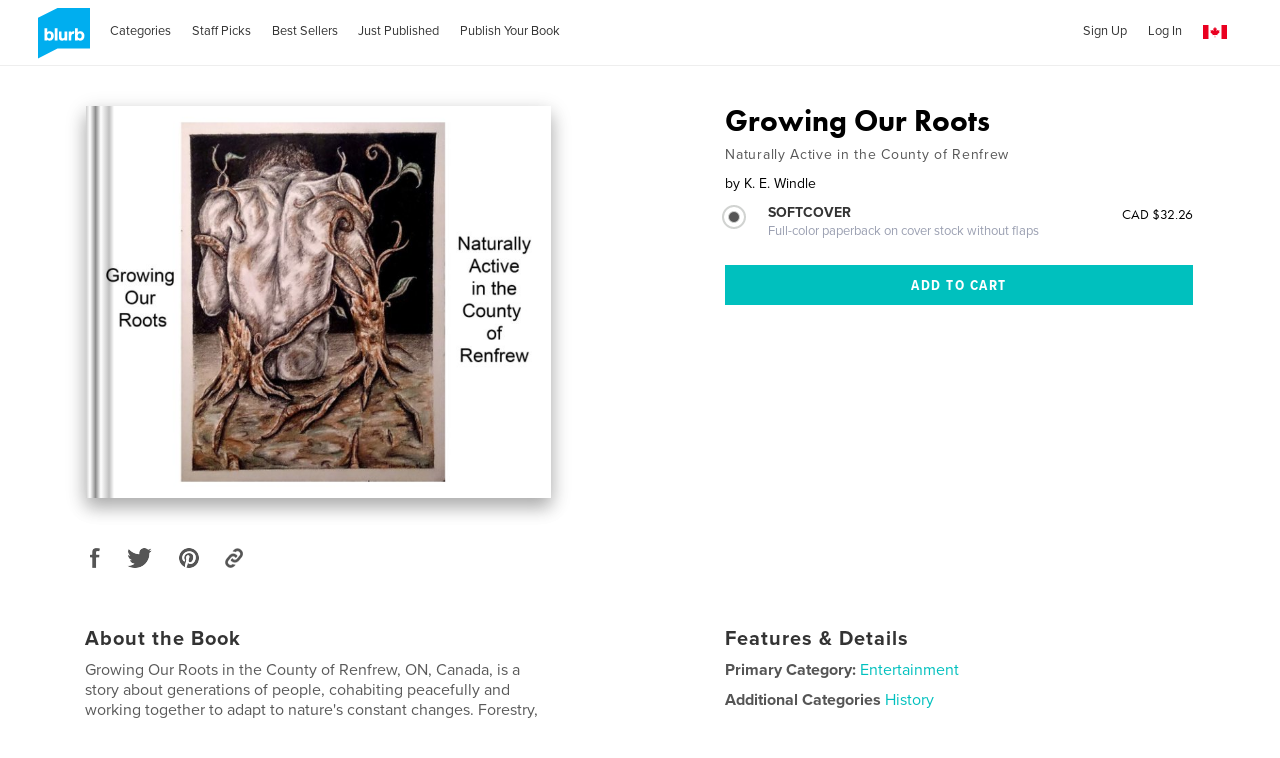

--- FILE ---
content_type: text/html; charset=utf-8
request_url: https://www.google.com/recaptcha/api2/anchor?ar=1&k=6LdYlHUUAAAAAGR0VR_KjlDMfvnnWb2XhZ4cAhOK&co=aHR0cHM6Ly93d3cuYmx1cmIuY2E6NDQz&hl=en&v=PoyoqOPhxBO7pBk68S4YbpHZ&size=invisible&badge=inline&anchor-ms=20000&execute-ms=30000&cb=464y6m9bf1hu
body_size: 49319
content:
<!DOCTYPE HTML><html dir="ltr" lang="en"><head><meta http-equiv="Content-Type" content="text/html; charset=UTF-8">
<meta http-equiv="X-UA-Compatible" content="IE=edge">
<title>reCAPTCHA</title>
<style type="text/css">
/* cyrillic-ext */
@font-face {
  font-family: 'Roboto';
  font-style: normal;
  font-weight: 400;
  font-stretch: 100%;
  src: url(//fonts.gstatic.com/s/roboto/v48/KFO7CnqEu92Fr1ME7kSn66aGLdTylUAMa3GUBHMdazTgWw.woff2) format('woff2');
  unicode-range: U+0460-052F, U+1C80-1C8A, U+20B4, U+2DE0-2DFF, U+A640-A69F, U+FE2E-FE2F;
}
/* cyrillic */
@font-face {
  font-family: 'Roboto';
  font-style: normal;
  font-weight: 400;
  font-stretch: 100%;
  src: url(//fonts.gstatic.com/s/roboto/v48/KFO7CnqEu92Fr1ME7kSn66aGLdTylUAMa3iUBHMdazTgWw.woff2) format('woff2');
  unicode-range: U+0301, U+0400-045F, U+0490-0491, U+04B0-04B1, U+2116;
}
/* greek-ext */
@font-face {
  font-family: 'Roboto';
  font-style: normal;
  font-weight: 400;
  font-stretch: 100%;
  src: url(//fonts.gstatic.com/s/roboto/v48/KFO7CnqEu92Fr1ME7kSn66aGLdTylUAMa3CUBHMdazTgWw.woff2) format('woff2');
  unicode-range: U+1F00-1FFF;
}
/* greek */
@font-face {
  font-family: 'Roboto';
  font-style: normal;
  font-weight: 400;
  font-stretch: 100%;
  src: url(//fonts.gstatic.com/s/roboto/v48/KFO7CnqEu92Fr1ME7kSn66aGLdTylUAMa3-UBHMdazTgWw.woff2) format('woff2');
  unicode-range: U+0370-0377, U+037A-037F, U+0384-038A, U+038C, U+038E-03A1, U+03A3-03FF;
}
/* math */
@font-face {
  font-family: 'Roboto';
  font-style: normal;
  font-weight: 400;
  font-stretch: 100%;
  src: url(//fonts.gstatic.com/s/roboto/v48/KFO7CnqEu92Fr1ME7kSn66aGLdTylUAMawCUBHMdazTgWw.woff2) format('woff2');
  unicode-range: U+0302-0303, U+0305, U+0307-0308, U+0310, U+0312, U+0315, U+031A, U+0326-0327, U+032C, U+032F-0330, U+0332-0333, U+0338, U+033A, U+0346, U+034D, U+0391-03A1, U+03A3-03A9, U+03B1-03C9, U+03D1, U+03D5-03D6, U+03F0-03F1, U+03F4-03F5, U+2016-2017, U+2034-2038, U+203C, U+2040, U+2043, U+2047, U+2050, U+2057, U+205F, U+2070-2071, U+2074-208E, U+2090-209C, U+20D0-20DC, U+20E1, U+20E5-20EF, U+2100-2112, U+2114-2115, U+2117-2121, U+2123-214F, U+2190, U+2192, U+2194-21AE, U+21B0-21E5, U+21F1-21F2, U+21F4-2211, U+2213-2214, U+2216-22FF, U+2308-230B, U+2310, U+2319, U+231C-2321, U+2336-237A, U+237C, U+2395, U+239B-23B7, U+23D0, U+23DC-23E1, U+2474-2475, U+25AF, U+25B3, U+25B7, U+25BD, U+25C1, U+25CA, U+25CC, U+25FB, U+266D-266F, U+27C0-27FF, U+2900-2AFF, U+2B0E-2B11, U+2B30-2B4C, U+2BFE, U+3030, U+FF5B, U+FF5D, U+1D400-1D7FF, U+1EE00-1EEFF;
}
/* symbols */
@font-face {
  font-family: 'Roboto';
  font-style: normal;
  font-weight: 400;
  font-stretch: 100%;
  src: url(//fonts.gstatic.com/s/roboto/v48/KFO7CnqEu92Fr1ME7kSn66aGLdTylUAMaxKUBHMdazTgWw.woff2) format('woff2');
  unicode-range: U+0001-000C, U+000E-001F, U+007F-009F, U+20DD-20E0, U+20E2-20E4, U+2150-218F, U+2190, U+2192, U+2194-2199, U+21AF, U+21E6-21F0, U+21F3, U+2218-2219, U+2299, U+22C4-22C6, U+2300-243F, U+2440-244A, U+2460-24FF, U+25A0-27BF, U+2800-28FF, U+2921-2922, U+2981, U+29BF, U+29EB, U+2B00-2BFF, U+4DC0-4DFF, U+FFF9-FFFB, U+10140-1018E, U+10190-1019C, U+101A0, U+101D0-101FD, U+102E0-102FB, U+10E60-10E7E, U+1D2C0-1D2D3, U+1D2E0-1D37F, U+1F000-1F0FF, U+1F100-1F1AD, U+1F1E6-1F1FF, U+1F30D-1F30F, U+1F315, U+1F31C, U+1F31E, U+1F320-1F32C, U+1F336, U+1F378, U+1F37D, U+1F382, U+1F393-1F39F, U+1F3A7-1F3A8, U+1F3AC-1F3AF, U+1F3C2, U+1F3C4-1F3C6, U+1F3CA-1F3CE, U+1F3D4-1F3E0, U+1F3ED, U+1F3F1-1F3F3, U+1F3F5-1F3F7, U+1F408, U+1F415, U+1F41F, U+1F426, U+1F43F, U+1F441-1F442, U+1F444, U+1F446-1F449, U+1F44C-1F44E, U+1F453, U+1F46A, U+1F47D, U+1F4A3, U+1F4B0, U+1F4B3, U+1F4B9, U+1F4BB, U+1F4BF, U+1F4C8-1F4CB, U+1F4D6, U+1F4DA, U+1F4DF, U+1F4E3-1F4E6, U+1F4EA-1F4ED, U+1F4F7, U+1F4F9-1F4FB, U+1F4FD-1F4FE, U+1F503, U+1F507-1F50B, U+1F50D, U+1F512-1F513, U+1F53E-1F54A, U+1F54F-1F5FA, U+1F610, U+1F650-1F67F, U+1F687, U+1F68D, U+1F691, U+1F694, U+1F698, U+1F6AD, U+1F6B2, U+1F6B9-1F6BA, U+1F6BC, U+1F6C6-1F6CF, U+1F6D3-1F6D7, U+1F6E0-1F6EA, U+1F6F0-1F6F3, U+1F6F7-1F6FC, U+1F700-1F7FF, U+1F800-1F80B, U+1F810-1F847, U+1F850-1F859, U+1F860-1F887, U+1F890-1F8AD, U+1F8B0-1F8BB, U+1F8C0-1F8C1, U+1F900-1F90B, U+1F93B, U+1F946, U+1F984, U+1F996, U+1F9E9, U+1FA00-1FA6F, U+1FA70-1FA7C, U+1FA80-1FA89, U+1FA8F-1FAC6, U+1FACE-1FADC, U+1FADF-1FAE9, U+1FAF0-1FAF8, U+1FB00-1FBFF;
}
/* vietnamese */
@font-face {
  font-family: 'Roboto';
  font-style: normal;
  font-weight: 400;
  font-stretch: 100%;
  src: url(//fonts.gstatic.com/s/roboto/v48/KFO7CnqEu92Fr1ME7kSn66aGLdTylUAMa3OUBHMdazTgWw.woff2) format('woff2');
  unicode-range: U+0102-0103, U+0110-0111, U+0128-0129, U+0168-0169, U+01A0-01A1, U+01AF-01B0, U+0300-0301, U+0303-0304, U+0308-0309, U+0323, U+0329, U+1EA0-1EF9, U+20AB;
}
/* latin-ext */
@font-face {
  font-family: 'Roboto';
  font-style: normal;
  font-weight: 400;
  font-stretch: 100%;
  src: url(//fonts.gstatic.com/s/roboto/v48/KFO7CnqEu92Fr1ME7kSn66aGLdTylUAMa3KUBHMdazTgWw.woff2) format('woff2');
  unicode-range: U+0100-02BA, U+02BD-02C5, U+02C7-02CC, U+02CE-02D7, U+02DD-02FF, U+0304, U+0308, U+0329, U+1D00-1DBF, U+1E00-1E9F, U+1EF2-1EFF, U+2020, U+20A0-20AB, U+20AD-20C0, U+2113, U+2C60-2C7F, U+A720-A7FF;
}
/* latin */
@font-face {
  font-family: 'Roboto';
  font-style: normal;
  font-weight: 400;
  font-stretch: 100%;
  src: url(//fonts.gstatic.com/s/roboto/v48/KFO7CnqEu92Fr1ME7kSn66aGLdTylUAMa3yUBHMdazQ.woff2) format('woff2');
  unicode-range: U+0000-00FF, U+0131, U+0152-0153, U+02BB-02BC, U+02C6, U+02DA, U+02DC, U+0304, U+0308, U+0329, U+2000-206F, U+20AC, U+2122, U+2191, U+2193, U+2212, U+2215, U+FEFF, U+FFFD;
}
/* cyrillic-ext */
@font-face {
  font-family: 'Roboto';
  font-style: normal;
  font-weight: 500;
  font-stretch: 100%;
  src: url(//fonts.gstatic.com/s/roboto/v48/KFO7CnqEu92Fr1ME7kSn66aGLdTylUAMa3GUBHMdazTgWw.woff2) format('woff2');
  unicode-range: U+0460-052F, U+1C80-1C8A, U+20B4, U+2DE0-2DFF, U+A640-A69F, U+FE2E-FE2F;
}
/* cyrillic */
@font-face {
  font-family: 'Roboto';
  font-style: normal;
  font-weight: 500;
  font-stretch: 100%;
  src: url(//fonts.gstatic.com/s/roboto/v48/KFO7CnqEu92Fr1ME7kSn66aGLdTylUAMa3iUBHMdazTgWw.woff2) format('woff2');
  unicode-range: U+0301, U+0400-045F, U+0490-0491, U+04B0-04B1, U+2116;
}
/* greek-ext */
@font-face {
  font-family: 'Roboto';
  font-style: normal;
  font-weight: 500;
  font-stretch: 100%;
  src: url(//fonts.gstatic.com/s/roboto/v48/KFO7CnqEu92Fr1ME7kSn66aGLdTylUAMa3CUBHMdazTgWw.woff2) format('woff2');
  unicode-range: U+1F00-1FFF;
}
/* greek */
@font-face {
  font-family: 'Roboto';
  font-style: normal;
  font-weight: 500;
  font-stretch: 100%;
  src: url(//fonts.gstatic.com/s/roboto/v48/KFO7CnqEu92Fr1ME7kSn66aGLdTylUAMa3-UBHMdazTgWw.woff2) format('woff2');
  unicode-range: U+0370-0377, U+037A-037F, U+0384-038A, U+038C, U+038E-03A1, U+03A3-03FF;
}
/* math */
@font-face {
  font-family: 'Roboto';
  font-style: normal;
  font-weight: 500;
  font-stretch: 100%;
  src: url(//fonts.gstatic.com/s/roboto/v48/KFO7CnqEu92Fr1ME7kSn66aGLdTylUAMawCUBHMdazTgWw.woff2) format('woff2');
  unicode-range: U+0302-0303, U+0305, U+0307-0308, U+0310, U+0312, U+0315, U+031A, U+0326-0327, U+032C, U+032F-0330, U+0332-0333, U+0338, U+033A, U+0346, U+034D, U+0391-03A1, U+03A3-03A9, U+03B1-03C9, U+03D1, U+03D5-03D6, U+03F0-03F1, U+03F4-03F5, U+2016-2017, U+2034-2038, U+203C, U+2040, U+2043, U+2047, U+2050, U+2057, U+205F, U+2070-2071, U+2074-208E, U+2090-209C, U+20D0-20DC, U+20E1, U+20E5-20EF, U+2100-2112, U+2114-2115, U+2117-2121, U+2123-214F, U+2190, U+2192, U+2194-21AE, U+21B0-21E5, U+21F1-21F2, U+21F4-2211, U+2213-2214, U+2216-22FF, U+2308-230B, U+2310, U+2319, U+231C-2321, U+2336-237A, U+237C, U+2395, U+239B-23B7, U+23D0, U+23DC-23E1, U+2474-2475, U+25AF, U+25B3, U+25B7, U+25BD, U+25C1, U+25CA, U+25CC, U+25FB, U+266D-266F, U+27C0-27FF, U+2900-2AFF, U+2B0E-2B11, U+2B30-2B4C, U+2BFE, U+3030, U+FF5B, U+FF5D, U+1D400-1D7FF, U+1EE00-1EEFF;
}
/* symbols */
@font-face {
  font-family: 'Roboto';
  font-style: normal;
  font-weight: 500;
  font-stretch: 100%;
  src: url(//fonts.gstatic.com/s/roboto/v48/KFO7CnqEu92Fr1ME7kSn66aGLdTylUAMaxKUBHMdazTgWw.woff2) format('woff2');
  unicode-range: U+0001-000C, U+000E-001F, U+007F-009F, U+20DD-20E0, U+20E2-20E4, U+2150-218F, U+2190, U+2192, U+2194-2199, U+21AF, U+21E6-21F0, U+21F3, U+2218-2219, U+2299, U+22C4-22C6, U+2300-243F, U+2440-244A, U+2460-24FF, U+25A0-27BF, U+2800-28FF, U+2921-2922, U+2981, U+29BF, U+29EB, U+2B00-2BFF, U+4DC0-4DFF, U+FFF9-FFFB, U+10140-1018E, U+10190-1019C, U+101A0, U+101D0-101FD, U+102E0-102FB, U+10E60-10E7E, U+1D2C0-1D2D3, U+1D2E0-1D37F, U+1F000-1F0FF, U+1F100-1F1AD, U+1F1E6-1F1FF, U+1F30D-1F30F, U+1F315, U+1F31C, U+1F31E, U+1F320-1F32C, U+1F336, U+1F378, U+1F37D, U+1F382, U+1F393-1F39F, U+1F3A7-1F3A8, U+1F3AC-1F3AF, U+1F3C2, U+1F3C4-1F3C6, U+1F3CA-1F3CE, U+1F3D4-1F3E0, U+1F3ED, U+1F3F1-1F3F3, U+1F3F5-1F3F7, U+1F408, U+1F415, U+1F41F, U+1F426, U+1F43F, U+1F441-1F442, U+1F444, U+1F446-1F449, U+1F44C-1F44E, U+1F453, U+1F46A, U+1F47D, U+1F4A3, U+1F4B0, U+1F4B3, U+1F4B9, U+1F4BB, U+1F4BF, U+1F4C8-1F4CB, U+1F4D6, U+1F4DA, U+1F4DF, U+1F4E3-1F4E6, U+1F4EA-1F4ED, U+1F4F7, U+1F4F9-1F4FB, U+1F4FD-1F4FE, U+1F503, U+1F507-1F50B, U+1F50D, U+1F512-1F513, U+1F53E-1F54A, U+1F54F-1F5FA, U+1F610, U+1F650-1F67F, U+1F687, U+1F68D, U+1F691, U+1F694, U+1F698, U+1F6AD, U+1F6B2, U+1F6B9-1F6BA, U+1F6BC, U+1F6C6-1F6CF, U+1F6D3-1F6D7, U+1F6E0-1F6EA, U+1F6F0-1F6F3, U+1F6F7-1F6FC, U+1F700-1F7FF, U+1F800-1F80B, U+1F810-1F847, U+1F850-1F859, U+1F860-1F887, U+1F890-1F8AD, U+1F8B0-1F8BB, U+1F8C0-1F8C1, U+1F900-1F90B, U+1F93B, U+1F946, U+1F984, U+1F996, U+1F9E9, U+1FA00-1FA6F, U+1FA70-1FA7C, U+1FA80-1FA89, U+1FA8F-1FAC6, U+1FACE-1FADC, U+1FADF-1FAE9, U+1FAF0-1FAF8, U+1FB00-1FBFF;
}
/* vietnamese */
@font-face {
  font-family: 'Roboto';
  font-style: normal;
  font-weight: 500;
  font-stretch: 100%;
  src: url(//fonts.gstatic.com/s/roboto/v48/KFO7CnqEu92Fr1ME7kSn66aGLdTylUAMa3OUBHMdazTgWw.woff2) format('woff2');
  unicode-range: U+0102-0103, U+0110-0111, U+0128-0129, U+0168-0169, U+01A0-01A1, U+01AF-01B0, U+0300-0301, U+0303-0304, U+0308-0309, U+0323, U+0329, U+1EA0-1EF9, U+20AB;
}
/* latin-ext */
@font-face {
  font-family: 'Roboto';
  font-style: normal;
  font-weight: 500;
  font-stretch: 100%;
  src: url(//fonts.gstatic.com/s/roboto/v48/KFO7CnqEu92Fr1ME7kSn66aGLdTylUAMa3KUBHMdazTgWw.woff2) format('woff2');
  unicode-range: U+0100-02BA, U+02BD-02C5, U+02C7-02CC, U+02CE-02D7, U+02DD-02FF, U+0304, U+0308, U+0329, U+1D00-1DBF, U+1E00-1E9F, U+1EF2-1EFF, U+2020, U+20A0-20AB, U+20AD-20C0, U+2113, U+2C60-2C7F, U+A720-A7FF;
}
/* latin */
@font-face {
  font-family: 'Roboto';
  font-style: normal;
  font-weight: 500;
  font-stretch: 100%;
  src: url(//fonts.gstatic.com/s/roboto/v48/KFO7CnqEu92Fr1ME7kSn66aGLdTylUAMa3yUBHMdazQ.woff2) format('woff2');
  unicode-range: U+0000-00FF, U+0131, U+0152-0153, U+02BB-02BC, U+02C6, U+02DA, U+02DC, U+0304, U+0308, U+0329, U+2000-206F, U+20AC, U+2122, U+2191, U+2193, U+2212, U+2215, U+FEFF, U+FFFD;
}
/* cyrillic-ext */
@font-face {
  font-family: 'Roboto';
  font-style: normal;
  font-weight: 900;
  font-stretch: 100%;
  src: url(//fonts.gstatic.com/s/roboto/v48/KFO7CnqEu92Fr1ME7kSn66aGLdTylUAMa3GUBHMdazTgWw.woff2) format('woff2');
  unicode-range: U+0460-052F, U+1C80-1C8A, U+20B4, U+2DE0-2DFF, U+A640-A69F, U+FE2E-FE2F;
}
/* cyrillic */
@font-face {
  font-family: 'Roboto';
  font-style: normal;
  font-weight: 900;
  font-stretch: 100%;
  src: url(//fonts.gstatic.com/s/roboto/v48/KFO7CnqEu92Fr1ME7kSn66aGLdTylUAMa3iUBHMdazTgWw.woff2) format('woff2');
  unicode-range: U+0301, U+0400-045F, U+0490-0491, U+04B0-04B1, U+2116;
}
/* greek-ext */
@font-face {
  font-family: 'Roboto';
  font-style: normal;
  font-weight: 900;
  font-stretch: 100%;
  src: url(//fonts.gstatic.com/s/roboto/v48/KFO7CnqEu92Fr1ME7kSn66aGLdTylUAMa3CUBHMdazTgWw.woff2) format('woff2');
  unicode-range: U+1F00-1FFF;
}
/* greek */
@font-face {
  font-family: 'Roboto';
  font-style: normal;
  font-weight: 900;
  font-stretch: 100%;
  src: url(//fonts.gstatic.com/s/roboto/v48/KFO7CnqEu92Fr1ME7kSn66aGLdTylUAMa3-UBHMdazTgWw.woff2) format('woff2');
  unicode-range: U+0370-0377, U+037A-037F, U+0384-038A, U+038C, U+038E-03A1, U+03A3-03FF;
}
/* math */
@font-face {
  font-family: 'Roboto';
  font-style: normal;
  font-weight: 900;
  font-stretch: 100%;
  src: url(//fonts.gstatic.com/s/roboto/v48/KFO7CnqEu92Fr1ME7kSn66aGLdTylUAMawCUBHMdazTgWw.woff2) format('woff2');
  unicode-range: U+0302-0303, U+0305, U+0307-0308, U+0310, U+0312, U+0315, U+031A, U+0326-0327, U+032C, U+032F-0330, U+0332-0333, U+0338, U+033A, U+0346, U+034D, U+0391-03A1, U+03A3-03A9, U+03B1-03C9, U+03D1, U+03D5-03D6, U+03F0-03F1, U+03F4-03F5, U+2016-2017, U+2034-2038, U+203C, U+2040, U+2043, U+2047, U+2050, U+2057, U+205F, U+2070-2071, U+2074-208E, U+2090-209C, U+20D0-20DC, U+20E1, U+20E5-20EF, U+2100-2112, U+2114-2115, U+2117-2121, U+2123-214F, U+2190, U+2192, U+2194-21AE, U+21B0-21E5, U+21F1-21F2, U+21F4-2211, U+2213-2214, U+2216-22FF, U+2308-230B, U+2310, U+2319, U+231C-2321, U+2336-237A, U+237C, U+2395, U+239B-23B7, U+23D0, U+23DC-23E1, U+2474-2475, U+25AF, U+25B3, U+25B7, U+25BD, U+25C1, U+25CA, U+25CC, U+25FB, U+266D-266F, U+27C0-27FF, U+2900-2AFF, U+2B0E-2B11, U+2B30-2B4C, U+2BFE, U+3030, U+FF5B, U+FF5D, U+1D400-1D7FF, U+1EE00-1EEFF;
}
/* symbols */
@font-face {
  font-family: 'Roboto';
  font-style: normal;
  font-weight: 900;
  font-stretch: 100%;
  src: url(//fonts.gstatic.com/s/roboto/v48/KFO7CnqEu92Fr1ME7kSn66aGLdTylUAMaxKUBHMdazTgWw.woff2) format('woff2');
  unicode-range: U+0001-000C, U+000E-001F, U+007F-009F, U+20DD-20E0, U+20E2-20E4, U+2150-218F, U+2190, U+2192, U+2194-2199, U+21AF, U+21E6-21F0, U+21F3, U+2218-2219, U+2299, U+22C4-22C6, U+2300-243F, U+2440-244A, U+2460-24FF, U+25A0-27BF, U+2800-28FF, U+2921-2922, U+2981, U+29BF, U+29EB, U+2B00-2BFF, U+4DC0-4DFF, U+FFF9-FFFB, U+10140-1018E, U+10190-1019C, U+101A0, U+101D0-101FD, U+102E0-102FB, U+10E60-10E7E, U+1D2C0-1D2D3, U+1D2E0-1D37F, U+1F000-1F0FF, U+1F100-1F1AD, U+1F1E6-1F1FF, U+1F30D-1F30F, U+1F315, U+1F31C, U+1F31E, U+1F320-1F32C, U+1F336, U+1F378, U+1F37D, U+1F382, U+1F393-1F39F, U+1F3A7-1F3A8, U+1F3AC-1F3AF, U+1F3C2, U+1F3C4-1F3C6, U+1F3CA-1F3CE, U+1F3D4-1F3E0, U+1F3ED, U+1F3F1-1F3F3, U+1F3F5-1F3F7, U+1F408, U+1F415, U+1F41F, U+1F426, U+1F43F, U+1F441-1F442, U+1F444, U+1F446-1F449, U+1F44C-1F44E, U+1F453, U+1F46A, U+1F47D, U+1F4A3, U+1F4B0, U+1F4B3, U+1F4B9, U+1F4BB, U+1F4BF, U+1F4C8-1F4CB, U+1F4D6, U+1F4DA, U+1F4DF, U+1F4E3-1F4E6, U+1F4EA-1F4ED, U+1F4F7, U+1F4F9-1F4FB, U+1F4FD-1F4FE, U+1F503, U+1F507-1F50B, U+1F50D, U+1F512-1F513, U+1F53E-1F54A, U+1F54F-1F5FA, U+1F610, U+1F650-1F67F, U+1F687, U+1F68D, U+1F691, U+1F694, U+1F698, U+1F6AD, U+1F6B2, U+1F6B9-1F6BA, U+1F6BC, U+1F6C6-1F6CF, U+1F6D3-1F6D7, U+1F6E0-1F6EA, U+1F6F0-1F6F3, U+1F6F7-1F6FC, U+1F700-1F7FF, U+1F800-1F80B, U+1F810-1F847, U+1F850-1F859, U+1F860-1F887, U+1F890-1F8AD, U+1F8B0-1F8BB, U+1F8C0-1F8C1, U+1F900-1F90B, U+1F93B, U+1F946, U+1F984, U+1F996, U+1F9E9, U+1FA00-1FA6F, U+1FA70-1FA7C, U+1FA80-1FA89, U+1FA8F-1FAC6, U+1FACE-1FADC, U+1FADF-1FAE9, U+1FAF0-1FAF8, U+1FB00-1FBFF;
}
/* vietnamese */
@font-face {
  font-family: 'Roboto';
  font-style: normal;
  font-weight: 900;
  font-stretch: 100%;
  src: url(//fonts.gstatic.com/s/roboto/v48/KFO7CnqEu92Fr1ME7kSn66aGLdTylUAMa3OUBHMdazTgWw.woff2) format('woff2');
  unicode-range: U+0102-0103, U+0110-0111, U+0128-0129, U+0168-0169, U+01A0-01A1, U+01AF-01B0, U+0300-0301, U+0303-0304, U+0308-0309, U+0323, U+0329, U+1EA0-1EF9, U+20AB;
}
/* latin-ext */
@font-face {
  font-family: 'Roboto';
  font-style: normal;
  font-weight: 900;
  font-stretch: 100%;
  src: url(//fonts.gstatic.com/s/roboto/v48/KFO7CnqEu92Fr1ME7kSn66aGLdTylUAMa3KUBHMdazTgWw.woff2) format('woff2');
  unicode-range: U+0100-02BA, U+02BD-02C5, U+02C7-02CC, U+02CE-02D7, U+02DD-02FF, U+0304, U+0308, U+0329, U+1D00-1DBF, U+1E00-1E9F, U+1EF2-1EFF, U+2020, U+20A0-20AB, U+20AD-20C0, U+2113, U+2C60-2C7F, U+A720-A7FF;
}
/* latin */
@font-face {
  font-family: 'Roboto';
  font-style: normal;
  font-weight: 900;
  font-stretch: 100%;
  src: url(//fonts.gstatic.com/s/roboto/v48/KFO7CnqEu92Fr1ME7kSn66aGLdTylUAMa3yUBHMdazQ.woff2) format('woff2');
  unicode-range: U+0000-00FF, U+0131, U+0152-0153, U+02BB-02BC, U+02C6, U+02DA, U+02DC, U+0304, U+0308, U+0329, U+2000-206F, U+20AC, U+2122, U+2191, U+2193, U+2212, U+2215, U+FEFF, U+FFFD;
}

</style>
<link rel="stylesheet" type="text/css" href="https://www.gstatic.com/recaptcha/releases/PoyoqOPhxBO7pBk68S4YbpHZ/styles__ltr.css">
<script nonce="bMT04Rla7Dkyq57kfw0IuQ" type="text/javascript">window['__recaptcha_api'] = 'https://www.google.com/recaptcha/api2/';</script>
<script type="text/javascript" src="https://www.gstatic.com/recaptcha/releases/PoyoqOPhxBO7pBk68S4YbpHZ/recaptcha__en.js" nonce="bMT04Rla7Dkyq57kfw0IuQ">
      
    </script></head>
<body><div id="rc-anchor-alert" class="rc-anchor-alert"></div>
<input type="hidden" id="recaptcha-token" value="[base64]">
<script type="text/javascript" nonce="bMT04Rla7Dkyq57kfw0IuQ">
      recaptcha.anchor.Main.init("[\x22ainput\x22,[\x22bgdata\x22,\x22\x22,\[base64]/[base64]/[base64]/bmV3IHJbeF0oY1swXSk6RT09Mj9uZXcgclt4XShjWzBdLGNbMV0pOkU9PTM/bmV3IHJbeF0oY1swXSxjWzFdLGNbMl0pOkU9PTQ/[base64]/[base64]/[base64]/[base64]/[base64]/[base64]/[base64]/[base64]\x22,\[base64]\x22,\x22w79Gw605d8KswovDugTDrkU0eFVbwrTCmjrDgiXCkzdpwqHCtBLCrUsOw7c/w6fDhB7CoMKmSsK3wovDncOTw6wMGgB3w61nOsKzwqrCrkrCg8KUw6MzwqvCnsK6w6nCpzlKwrzDojxJMsO9KQhwwq3Dl8Otw5PDrylTcMOYO8OZw4tfTsONFGRawoUCXcOfw5Rvw7YBw7vCjEAhw73DusK2w47CkcOVKF8gMsO/GxnDgH3DhAlKwrrCo8Knwo3DpCDDhMKCNx3DisKlwrXCqsO6XwvClFHCqUMFwqvDscKVPsKHVsKVw59RwrDDksOzwq85w6/Cs8KPw57CtSLDsX5+UsO/[base64]/DnDwtwpHDkDh6w6rDocOnwptVwqHCtnTCi3/CtsK3QcK6EcOPw7ouwpZrwqXCqMOTe1BWdyPChcKlw55Cw53CnSgtw7FYGsKGwrDDusKyAMK1wpLDp8K/w4Mhw4ZqNGlhwpEVGjXCl1zDlsOtCF3Ct3LDsxN/[base64]/ClcKCRMKCwos0w7PDu8ObGBXCsW3Co1fCjVLCgsOeQsOvTMKva1/DqsKZw5XCicO3asK0w7XDh8OnT8KdJsKHOcOCw7RNVsOOEcOew7DCn8KkwoAuwqV4wrEQw5Mkw7LDlMKJw7PCi8KKThkuJA1oRFJ6wrg8w73DusOLw7XCmk/CpsOZcjkEwqpVIkUPw5teRXLDpj3Clgsswpxww58Uwpd/w78Hwq7Drxlmf8O+w77Dry9HwoHCk2XDnMK5YcK0w6vDjMKNwqXDrMOVw7HDtjLCrkh1w47Co1N4McO3w58owqrCsxbCtsKRccKQwqXDqsO4PMKhwoNUCTLDvsKESCZ3BH5aOUt2H3TDtMKYcF0/w495wq4FGhFNwovDv8OvYmJaasKhI0JvVSERTcK5XsKII8KLPcKkwo0zw7x5woM7wp0Rw5lgQE8WNXdEwogiZkPDuMK0w5NOwq7CiVXDhR/DscOIw5fCsjTDg8OCOMK3w74FwpLCtFhnLyUxH8KIaj4/O8OyPcKRWy/CvhXDrsKBHRdPwpQTw490wpDDvsOiSlEEQ8Kpw4XCog7Doj3DisKKw4PCrXxjYB4ywpNRwqDChG3Dg23ChAxkwoLCgEHCpFfDgwfDiMOLw7UJw5kPE2LDisKDwp0aw6c9QMK6w6rCo8OzwoDCjB5sw4jCv8KIGMOwwo/[base64]/Cg1sVYxjDgRc4ZFfCi8O/[base64]/[base64]/[base64]/CsMOjw7FRw7IUwoXDvyRrwpQYwp/[base64]/DoXbDrMOQwo3Dpn4bQsK/w77Dh3wdw5g5UMOIw6QGBsKxVxtGw7QdR8OWHgsnw70Ww6Jdwq5cbzRZOTDDnMO5YCjCoBUXw4fDhcKlw6zDsnPDvWTChcKhw7Ukw4fDoV1pAsO5w6ohw4XCthzDuzLDs8OGw5bCqj7CksK4wr3DoGzDiMOiwoLCm8KJwr3DrkItXMO3w4c/w7vCnMOoBGXCsMOvfXjDvCPDphoKwp7CswbDrlLDqcKMNmHCu8KZw5NIJsKKUyIcOQbDkkIpwoRzOh/Dn2TDg8Osw4UPwr5Yw6NJPcOGw7BBOsK9w7QKKjkxw5bDu8OLD8O9Yxg5wq9mVsOIwqt5I0l5w5fDncOfw64MU0HCpsKEHMOTwrnDisKUwr7DsG7Cr8O8MibDrE/CqELDmjFWE8KowoXCixvCk1IHSSDDmjoRwpTDg8OtfQUbw5FXw4howonDoMOOwqgmwr01wqXDjsKOC8OJdcK2FMKZwrzDvMKJwrg/e8O0e0Zew5/Ct8KubV5iJSVga2Rbw6fCrHk9BhkuV2fCmxLDkxDCk1kLwrTDvxsDw5DDiwvCpcOHwr46TQ0hMsKiKUvDm8K1wpQ/RjfCozIAw7PDksK/ccOoI27DvzQKw6U6wrA5MsOPDsO4w47Di8ODwrt8Py4HdnDDr0fCvB/Dp8K5wocjaMO8woDDrU1oO3fDjx3DjsKYw6DCpSszw7PCiMKGNcOeLk09w6rClUEewqFiV8KRwq/ChkjCjcKcwrdqB8Oyw6/CmjnDhyLDncKjKi5hwpodKHBNSMKBwqgpEzrCh8KWwoUiwpHDhsKvMCI1wrVjwo3DosKja0h8RcKOem17wqQNwpLDr1QpNMKRw6YaBVRCIFVfJF80w4tiU8KEAMKpWwHDgcKLb1jDnQTCq8KVZcOLMEsAY8Kmw5pWeMKPWRnDnsOzEMKsw7Fzw6wfKnrCrcOcdcKabW/CucK9w7cLw5UQw43Ch8K8w5Z8bh4UXsKkwrQBMcOxw4IRwqpOw4lWGcO/AybDk8KGe8KFbMOyJhrClsOOwpvDjsOFQ1hYw7nDsj4NIwHCi0/DuSYawqzDkzTCikwITmXDlGVrwobDhMO6w6DDsmgKw4jDssOSw7LCnw8zG8KBwotKw4JsH8KFAwHCtcO5FcOkEhjCvMKWwpwuwqUAI8KLwo/ClQdow63DgcOQagbDsAIhw6tWw7PCusO5w5k2wqzCvHUmw6cCw6s9bFbCiMODB8OGNMOvE8KjRcKwPEFybAxyUXPCqMOAw5/[base64]/Co3BVB8Kcc10Two/Dn8KxPMKDe8KHwoBQwrfCugBDwpkSWm7DiHorw64wGkTCt8OOajJNUFnDtMK/QyDCmGTDoB5/AhdQwqTCpELDg3AOwrbDmxsTwow/[base64]/[base64]/[base64]/MQfDn3rDrMOXworCgMK2LWMAwr/DqcK+wqAmw6Yvw5HDoA3CpMKAw4t6w61Jw7xywoRaOsKzGWbDk8OQwoDDvsOOFsKTw57DmjIEdsOnLnfDrU47acKhHMK6w75Wby9ewpUXw53DjsK9a1fDicKxEcORKcOAw7/CoyJ2WsKyw6tNHmnCogjCoyvDuMKZwq58P0vCnsKOwrPDmBxiYMO+w5bDj8KHbG/DksKLwpYXHHIgwrtLw6nCg8OWG8Oww77Cp8K6w5Mgw7oYwoMiw4rCncKnasOFbR7Cv8KtSmwJbHHCogBZaTvCgMOTUMORwowGw5Jaw6Nyw4zCssKUwqNhw4HCqcKkw5Q5wrXDlcOaw4ENN8OOb8OBYMORMlpTDAbCqsOyKsKmw6/Dn8K/w43CiG42woHCk1wMOn3CmHfCi0DCi8KEByrCssOIS1QuwqTDjMOzwpYyWsKOw6Fzw7QgwodrNS5gMMKJw7Jmw5/Ct1nDncOJJlHCuW7DmMKdw5oWU3Z5bFjDpsOCX8OlQsKzUsOxw6scwr/CsMK0LcOPw4NrPMOUFlLDrztLwozCvsOHw40Vw7XDvMK9wr1fJsKLb8K9TsKxX8O9WgzDmjMaw45ewp/Cl31ZwonCosKsw77DuAoJXcO4w4IoR0Qqw5F2w6JMBcKqacKMw5HDkQczWMKRC2XCqAkWw6MrSnbCuMKcw4IhwqfCnMK9FkAEwrB4KitLwrwBOMOqwr40f8OEwrDDtnMswr/Cs8Oww7cOJCxFFcOXCzZrwodOJ8KLw5fDosKHw48RwojDvmNxwo1xwptQMCIiIcOvBH7CunDCm8OIw5VTw7pjw4wBInR9RcK0LhnCi8KoaMOoBGN4aw7Du0N2wr3DiV1/IMKpw5FkwrNFw5tvwq96dht6A8KlF8OXw5Ymw7kgw5LCssOgFsKXwpEdGjwDFcKJw7xxVRcGWkMhwqzDhsKOGcOtOsOUCRfCiCzCoMOCKMKiDG5Bw5/DncO2YMOewpQ0MMKeKGnCt8Obw63CqmTCvGlBw4rCocOrw5wVS3huDMKwIi7CsgPClnUYwonCicOHw7XDuSDDmyNaLAdWG8OSwrEjQ8OHw7N0wrRrG8K5wq/DicOqw4Qdw7XCuhtnBQXDsMK7w4pDVsO8w7zDvMK9wq/CkAQpw5FWfhV4Z1ozwp1/[base64]/DoEdIBsK9w4LCvSZZwr1yWFktwpsBOWnDil8sw7oQcGRAwpjCh3hrwrEBPcKBcDzDgWLCmMOfw5HDhsKYecKRw4QnwrPCk8K9wqpkCcOwwqfCisK1BsKvZz/DjMOPRSPDtElHH8KJwoXCh8OgEMKITcK+wr/CgEvDrU/CtRHChQXDgMOfEBtTw4NOwrfCv8KnB2jDlS7Cn35zwrvCuMKVb8KCwpE1wqBkwq7ClsKPXMOEFB/Ct8KKw7DChDHDozfCqsKqw5dkXcOKZXRCUcK8OMOdCMOxGRUTNsOqw4MaVkLDl8OaGMOgwownwo9NNChTw4RtwqzDucKGKsKFwoAew53DrcKHwrTCjkAsfMOzwqHDnVzCmsOPw50Cw5howpjCvsKMwq7CsjVqw41rwrB7w7/CiRHDsX1ORlRXNcK5wr8Fb8O8w7TDnknCsMOdwrZrWsO+S1XCm8KwHB4CVUUCwr9+wpVvRm7DjcOIcmrDjsKgPQUVwq1HVsOFwqDClDbDmGPClCvDpcK9wrbCrcOpaMKRVifDk2tNw4ljRsO+w68bw6wMFMOoFADCt8K/[base64]/DjFjDtsOnDsOQw5TCnyzCuRVPR8O8Tn9VPMKZw4wWwqNHwr/CkcOIbSBhw5nDmzDDvsOkLTFCw6PDrQzCicOCw6HDvQfCiEUNFHXCmTIqEMOswpHCiU/CscK4KCfCrRVWJk5WYMKgQGvCocO7wotxwogNw45pKcK/wpHDgsOowoPDlEzCmUskfcKMOcOJMWTCiMOWOiEJbcOtcUh9PBjDgMO9wqHDj0TCjcKNwrdSwoNFwro7w5UjXk3DnMOHIMKbFcOYIcKtQsO7w6Mew5RAVxMaQ2Jvw53Dk23Dp0h8wpfCpcOPVgNZZhPDvcKUQAlEYMOgHhXCscOeKlsVw6VLwrvCjMKZV1PCu2/Ck8KiwqvDn8KGFxHDnF3Dp37DhcOgGlPCiQMbcEvCsDYKwpTDv8OrAU7DlSw6woDDk8KCwrHDkMK9OU0TYS9PWsKxwr1lZMO8RHsnwqB0w6/CownDtcKIw5kHT2JgwoxTw4VCwqvDowbCtsO2w4Q5wrBrw5zDpmpSFFPDnTrCm2FnJSkSTMK0woJyScOywpLCjsK0GsOWwrjCl8O4NRdXAA/[base64]/CvAQqRzTDtmtLWMOKw61qdTY7XDhhFWh3CyrCnV7Cl8OxER3DgVHDmAbCil3DsBXCnmfCkR7DkMKzE8KbBhXDr8O6TBY9PCoBcTnCpHNuGQhodcKgw5jDucOSasOBP8KTFsOXJBRWUCxjw7DClsO9YF1kw4vDpn7CrsO7w7jDsUPCvB4+w5xfw6h/J8KywrrDuHcswpPDvk/CtMK7AsOFw5waEMKQdCZ8CsKgw4dHwrjDnw3DusOxw4XDqcK3wpIBw7/[base64]/[base64]/DuxcgAsOiw6VSScKIOSLChEDDrDsQw7pQCSrDksKjwpQPwr3Dl2nCi39tHV9hNcO+WCsCwrJlLMKGw5JhwppRcxQ0w5kJw6PDgsOaFcOkw7fCtA3DoEQ/H0/Ct8KoCzVew53CrADCjcKFwpZUFgLDuMOYb2XCocOcRUcPfsOqQsOww6QRdVHDqcOywq/DoCbCscO9VsKOd8KtUMOhYQ8FM8KRwrbDmwwvwp80VFPDlzbDvG3CvcOSJSIkw6/Ds8OGwojCjMOuwpESwpIbwpoYw7pEw706wr3CisKjw5dIwqBlY1fCncKNwoU4wrYaw6JgZsO+NcKew6bCkMOqw6o2N3fDjcOww4PCv0jDlsKDw5DCq8OIwoR9ZcO/[base64]/DvFB6wrd6H8KDNSLDvMOXw7hNOExFw6REw6RCSsKpwoNSDEfDrxYAwptXw7Mye2EXw5vClsOuSS3DqCHCuMKNJMOiL8KLYypfaMO4w5TCt8KxwoZwWsKew6xHDhw1Rw/[base64]/H8OfwoZ9w7d0wok7w5tkwpMww6XCm1zCjnkGLsOWGTcwe8OxNMOhDgTCvjMJcVtTOSIXKMKxwo4xwo9ZwrrDgMKjfMK8CMKuwpnCpcKDKBfDlsK/w6jClwYCwrA1w4TCk8Onb8OxKMOJbC14w7czZsOrCCwSw63DqEHCqX5/w6lrDC3CicKqEWQ8CRXDjMKVwpIbEsOVw6HCrMOOwp/DvhEdBT/CmsK9w6HDh1J9w5DDq8O1woJzwofDl8KxwqTCtcKpczY8wpLDgVjCvHYYwr/CisK7w5RsJ8KVw40POMKcwq1fA8KvwrHDtsOwZsKiRsKow5nDkhnDuMKBw6t0YcOVLMOsXsOGw4rDvsO2C8OcflbDvwM/w5h9w5HDqMO3GcOfG8OvGsOrFjUkawrCpwPCi8KAWAFAw60Mw6/Dik1YKg/CtCh1ecOeDcOgw7HDosODwrHCixXCqVLDvEl6w73CtHTCt8O+woPCgVjDrcKjw4RAw5d0wr5cw647aiPCtgHCpnEHw5/DmH96FsKfwqAuwo86A8Kvw4DDicO7K8KzwrTDmwDClCfCvjPDl8K7NxkRwrhtaVkAwpjDmnsZFCfCv8KCVcKnClfDpsKeRsKuWsK0TUjCoyDCocO9OVIpZcKPdsKRwqvCrVfDmXBZwpbDjsOAOcOZw5zCh1XDucOAw73CqsK8CsOxwqfDnR5Tw6RABsKBw6vCmlZCY0/[base64]/[base64]/CoMOWw4PDui8Kwp/[base64]/DpxTCjnvDgX7Cv8OQw70Kw61nw7fCpA7CkDomwr8zcA/Dl8KwJQHDvsKpKSTCv8OWSMKYfDrDi8KDw5nCq2w/E8Oaw4nCnAExw7t6wqXDjy88w4UxaDh6aMKjwrV4w5l+w5lrFB17w6U1wrJuYUoWfMOJw4TDmlBAw6RnfQVPdGXDosK+wrJPZMOBd8OqL8ObBsK/wq/[base64]/Rl3DjXN9w5XDoAAEw7fCkmnDvHtdYh5fQMOVIntrQkLDj0vCncOfw7fCpMO2C03ClWzDujU2S27CosOjw69Hw7tAwrVrwoxfaRTCqEPDl8OOQsOSPMKTXT4hwoHClncSw4jCtXXCuMKcTMOmYFrCq8OhwqzClMKuw7EVwovCosOOwr3CuF5KwppRal/Do8KUw6rCscK6Uys7JAc2wrY6bMKvw5xeLcOxwqXDssOwwpbDhcKjw4dnw5TDpcOyw44/wq4awqDCkxUQecKuZAtIwpXDpcOuwp58w55Xw5jDpCICYcKkEcKYEVgmAV9eIzcRURPCoTXDlibChsObwpIBwp7DusO/cyg3aStBwrFROsO/wofDssO0wqRRX8KLw7oEdsORwpgsX8ORGkrCq8KFcgbCtMOZKGcMCMOZw5xHbUNDNXjCt8OITk4AEi3DhhI5w5DCsQV5wobCqTrDuQ1ww4bCsMO7XF/Cv8OIZsOAw4hff8O8wpdbw48Fwr/CjcOEw5sgWVfDh8O6DSgrwqPCilRzAcOpTSfDkVBgP2bDo8OeYHjClsOSwp9ewq7Cv8KbIcOgeDjDgcOAO0FFOUA/fsOKPF5Tw7NmG8O6w5XCpXAzBELCsi/[base64]/w6TDg3NZZ8OKHXVew53Dt8KZwrwXw6MRw5ofwojCu8K/Y8O2PcOtwo5Jw7rCv17DgcKCIGZrE8OSP8KxDUkPCz7Cp8OcbcO/wrgvIcODw7lkwrd6wppDXcOPwrrDo8O/woQnHMKsc8OCZBTDmMKowpLDnMKGw6LCuXxaJMKmwr3CtlE1w6fDicO0IMKxw4vCocOJblBHw4XCjjMtwrnCjcKycmwXUMOfeT7Du8Otw4bDuSlhH8OEIkPDoMKcUwUXQMO4R3JOw67Cr34Pw4dOHHPDk8OpwoXDvMODw5bDnMOja8KIw7nCt8KRf8OWw7/[base64]/CgTZQwp5IOMKJw7EEF8OTMsKGLMOGwpZyEC3DlcKSw658GsOTwpMdwrLCvBd4w4rDozMYbH1eUBnCj8Kgw6NiwqTDpsKNw4Fxw53Dn3wtw54rFsKrfMO8ScKbwovDg8KgKjLCs2svwqovwpgewqA0w6cZJMKcw4zCsSIwOsKzACbDlcKDLVvDmWl/ZWTDrizDh2DDjsKfwp5MwohWPC/DiT0KwobDkcKfw7FwaMKrQxPDtiLCncOww4EGesO+w6xpa8OYwqvCssOxw7jDv8KuwqFkw4o1UsOWwpMTwp/DkDtEQsOQw67CiX9nwrfCicKFGiJsw5tQwpLClcKtwpM3AcKjwqcdwqXDt8OXCsKEEsOAw5ALCC7Cq8Opw5k3CD3DukHCgQwRw4LCkmgzwrLCk8O2PsK+NCZbwqLDkMKoLWfDi8K8LUvDplPDshDDmD8kfsOqHMKBaMOww6VFw4czwpLDgMOEwq/CnjnClcKrw6VLw5fDgQLChHRIaCUIF2fCl8KbwpNfD8O7wpUKwrUnw5pYQsOiw43DgcOafgwoAcOwwpt3w6rCoR5CGMOLTE/[base64]/DimQBw5/CkMKeNsKRw413JMOHL8K8wrwXw6HDocK9wojClhjDjx3CsCzDolPDhsOgbWvCrMO3w5doOHTDhjfCq17DoQ/[base64]/Hx3Cl8KTU8KSwqfCv8OdNMKQCHzCsXpsw5UzCnvCnXE1IMKew7zDg0nDjWxkEcO3BX7DiTLDhcK3c8Knw7PDq3YrBcK3CcKmwqZQwqjDunjCuC06w6vCpcKXUcO6BMOkw5Zgw6N8T8ODFQodw5EUER/DhsKHw4lXGsOrwrHDk19nDcOqwrPDm8O4w7nDiko9VsKREsKBwqo9Y0UWw50Vwp/DhMKywqo5VT/DnBjDgcKew5BbwqUBwpfCrH4LNcO/[base64]/CvMOaXMOYw6rDuMKxPMOXXMKFw5nDtGtfw5w7wrDDoXlcCsKcT3dcw7zCqCXChsOJf8O3dcOhw5PCv8OOSsK0w7vDo8Oowo1FWUwMwqDCpcKEw65sSsOdc8KfwrF0YsKvwrtHwrnDpcOMcsKLw6zDtcK+DnXDuQDDucKVw4fCs8KyS3B+NsOPZcOrwrM/wqs/[base64]/w7kGGsKMwrwUPB3DuCRBS3rCo8Kcw4jDgMO1w4FPKx7CpwrCryTDmcOeKA/[base64]/wpDDiUvDhcKDPhZJUMKFOjU3IsOPwrfClMOSw7DCvMK+w4DDmcO8VULCpMONwrfDo8KtJmMiwoUkKiUAC8OFPcKddMKFwrwLw6JhG0sVw7DDhFNkwp8tw63CqBsawpLDgMOdwqbCvQJBWwpHWD7Cv8ONCjw9wogiXMOTwoJhWcOPM8K8w4vDtC3Dm8O1w7/DryBGwobDqSvCu8KXQcKIw7HCpBs6w4VOOsOgw6NLH2nCiUtbQ8OrwonDusO8w67CtzpYwo0RAA/DjSHCtVbDmMOgJisyw6LDnsOUw4rDusOLwpnCgMKyJCvCocKDw7rCrnkQwpnCkH/DkcO3ecKywpTCt8KAIBvDsEXDucKcDcKxwqPCoHwmw7zCoMOww5V1HsOXDE/Cr8OlZGxywoTCtgZaW8OkwoJfMMKew4QLwp8XwplBwqkNbMO8w67CgsKJw6nCgcKfPR7Cs0jDrRfChw5PwqjCnBAnZ8K5w75lYsO7LCA4IjlNF8KjwrnDhcK/wqTCv8KFfMOgPzkVMMKAQFUdwobDgMOcwp/CpsO4w7Iew41ALcO/wrbDnh3Cl2Elw5dvw60Swo/CuEMYL0powoFbw47CmsKbcGo9d8O6w6AMGWxpwplzw58oK0Q9wojChlbDrgw+aMKNZzXCs8O8cHItMWDDrcKFw7jDjhISDcOsw5jCgWINIU7DjTDDp0k5wqlJJMKzw5fCpcKtWjoUw4zDty7ClR56w44Xw53CqGALYRs/worCosKzJMKuJxXCqFbDvsKIwp3DnmBoVMKiRS/CkATDqcKuwr9gGmzCqsK3YkdaARLDscO4wq5Rw5PDsMODw6LCl8ObwoPCuHDCgl8qXEkUwqHDuMOnAyvCnMOiwodjw4TDt8KBwqLDkcOnw5zCvMK0wrPDvsKXS8OKU8K1w4/Ch31iwq3CkzsjIsOKPgA/CsOLw4BcwpxFw4rDuMOQEn5jw7UCVcOMwqxww5HCg03Cq1LChXgGwofCqk1Vw5hWOW/Cv1bDp8OTBMODXRo/fsKdR8O6NlHDhh3Cv8KHVD/Dn8OhwobCiQ0HRMOgQcOhw4wIfsOYw5/[base64]/CssKFwq/DvsO3CQ7CkxI7Q8KKw4rCmFvCm1LChRbCrMKDLMKxwoslLcOgdlMRKMOrwqjDh8KGwoA1d2/DlcOEw4vCkVjDniXDvlEfKcOeVsKFwpbCqMOrw4PDvQfDq8OATcKgNRzDmMK/wohQYkPDnxvCt8KIYBNWw4Nbw7xLw69uw6jCtsOoT8K0w7XDuMOsCE8vwrl5w4wDU8KJNC59w40KwrnCpMKTWxpXB8O1wp/CkcOWwqDDnRgHLMOkB8OcAlpuSGPCgVUZwq3DmsOxwqDDncKqw43DmcKXwo0LwojDsDYUwrpmOUJVSsKbw7TChznDmV/DsjZLw7bCpMOpI37CsTpjfX3Cpm/[base64]/Px/Dq0zCqMONCGzDoXHCs8KxCcOSS8KVwonDpsKYw4ppw7fCrsOLVwbCtxnDmGDDjn44w4PDimxaZVoyKsOrT8K2w4DDjcKsJsOlwq0wJsOSwrPDm8KUw6fDk8K5w53CjA/[base64]/wovDojXDt8OSwqPCj1YowrMAwqvDvcKFw73DiUbDqxF7wq7Cv8KbwoFewpvDqW4Jwr7CmioZK8OhKcOMw5Jvw7Vzw7XCssOWBiJSw65Jw6jComTDvHTDjUnDkUAlw5haRsKZWCXDrB0ad1oqQsKWwr7CsxZnw6/[base64]/woIWw5l5w5cAwpzCqsKcBcO8woMHQkpCwpDDp3DDucOsV3haw5bCoSo2QMKkAj9jEhhHLsOOw6LDocKIIMK7wprDnz/[base64]/Chj7Cq0TCrRhQAcKXYMOWIETDn8KgwonDqsKuWVXDgk4SHcKWSMOXwrpUw4rCscOkacKFw4rCmw/CvCHCkjI/asKeCCUWwovDhjFQSsKlwojCtWHCrhJNwpIpwoElWF/CoG/[base64]/Dq03CvcKNw7rCqcKaEGXCl00owpJhw75Lwqs9wocNcsOSUVcvXWLCpMK8wrRiw6YzOMOXwoZsw5TDi2vCu8KDecOcw6fCssKSPcKGwpLCsMO8XMOQZMKmw77DmMOdwrMBw4IKwqnDk18dw4/[base64]/w6XCg8K1wr7DuMKsBsOhw78Ywogyw7ttw47CoS82wpbCoAXDu2/DvxVfUsOdwohIw5QmJ8O5wqHDt8K2UDXChQEgbgHCssKHM8Kfwp/DmzLCiGRQVcKtw61tw5x/GgwBw7jDqMKRa8OefcK9wqhqwrHDq0fDv8KnYhTDggbCjMOcw6V0eRjDvkgGwo4Nw7MtFnHDqcOAw55KAFDClMKPYCnDrEI5wpjCqj7CtR/DpAp7woXDqTXCvxBDDjtIw4TCrXzDhMKDa1A0RsKSK2DCi8OZwrTDgAbCi8KHTUluwrEVwoV/DgrCnjfCjsOSwrUgwrXDly/Ch1tcw6LChVpFNn5jwoIRw47DhsOTw4UQwoZ6UcOaeG87f1FHZFXDqMK0w4AJw5Eiw7TDl8K0PcKuQMONGEfCoDLDs8OfcV43A3oNw7FIHD3DnMKuQcOsw7HDnWrDjsKewqPDl8OQwrfDqT/DmsKzfl3CmsKmwrzCsMOnw6zDkcO0OinDnnDDhMOSw5DCnMOKZ8KwwoPDqE5QfEAoSMOMLEtkDMKrO8OJBRhswrbCtcKhMcKpcBklwqbDmRAswr03WcKQwrrCqi4kw50YU8K2w7/Cq8Kfwo/[base64]/DiWXCuUETwpjCksOhw77DhMOTw5FyIF5jd0LCqk13VMKGYHjDnsK8YChUU8OFwroZCAAhUcOcw6DDrD7DksOzTMORVMKEOcKgw7IsYisWeSA5ViNxwrvDg2g3SAVhw6U+w5okwp3DtxsMEyJsdTjCqsOew4gFDh4Gb8O/w7rDkBTDj8OSMjLDjR1QPgNxwofDuFQxwog7bBfCpcO4wr/CiRDCmx7CnAQrw5fDtcKDw7E+w7ZmQ0rChsKlw7bCj8OPRMOEXcO2woNJwogbcgPDh8K2wqDCkgkUdyvCgMOEbsO3w5hrwqLDumxXEcKJNMK/YRDDnHYuT2rCoFHDicOFwrclO8K9B8Krw6VkOcKcfMOrw5vCkCTDksO/w7d2esOVb2o4e8ORwrrDpcOHw67DgABSw6U4wrbCmWxdBW1nwpTCuXnDhwwVNQtZBw9iwqXDoEdlUhRQSMO7w64cw7rDlsONQ8O/w6JeNsK8OMK2XmEgw4fDgQXDv8KxwrvCnyrCvH/Dum0lOQB1OwkySsKDwo5pwpIHDDkQw6LClT5Bw7vCtmNpwqskIUjCqHkLw4PCrMKjw7JCTU/Cmn7DpcKiFMKqwrfDs20iGMKewo3DtMK3A2Imwp/CjMOOUsOtwqbDvCHDgnEXSsKqwpnDjsOoOsK2wqxPw5Y4GijCmMKmAEE+JEfCr0DDkMKMwonCjMONw4rDqsOObcKawrDDsx3DjRLCmVocwrHCssKsTMKgB8KxHEYwwowawqoCUA/DmgtYw7XCiyXCtxlzwoTDpT3DvER8w5vDuHUsw5k9w4nDmj7CnDs7w5rCt1tbHnYvTlzDiWM2FcOkYW3CpsOuTcOdwp1/GMKCwqrClcKaw4zCuBTCuFoPEAUkCVkhw4LDoRtJfA3CuWp0wr/CisOww4Z6FsOtwrXDjlxrIsK/ARfCkifDhkszwonDh8K4EQthwoPDqzfCucO1G8Khw4ILwpUfw5ANfcOUMcKbw5rDkMK8FBJ3w7bChsKrw4MWX8O/w6bCl1zCsMOYw6FNw63DpsKJw7HCjcKjw5TDlsKuw4lKwo/[base64]/DkkHCncKofMKXPxVWczwJw4DDosKEwrHCjkNDGC/DthxiJsKYbANXJB/DhWjDjCcSwoQVwqYPSsKKwpZqw7cCwp8kXMKeVWMdRRDCsgnCtGgDQSFkbhTDn8Opw44fw5bCk8OFw61bwoHCj8K9HylpwqTCnSrCpW1occKIXcKKwp7CgsKJwqfCscOhdXfDh8OVTVzDih9WSEZvwqN1wqU2w4vDlMKjw6/[base64]/DqMKlCkVfw7/DisKBwrnCr3vCpgF6wq1vacOvasOcwqXCusKowpnCsGLClMOjTcK+A8OMwoLDr2VYTUJtR8KiasKBR8KNwo3CgsO1w61Qw6Biw4PCtxVFwrfClEPDl1nCg1jCpEYiw6HDisKuLMK4wptBWAQDwrnCmMO/aXHDh3Ntwq8Bw7FjEMK9YQgMSsKzcEPDqgZDwpwmwqHDhcOPUsK1NsOgwqVdw7nCjMKWZsOscMKiSsKrGm8+wpLCjcKpBybCsWzDjMKGU14sehoiDQ3CrMOuIMKBw7dlDcKfw6IfAWDCknnCtHzCr1rCvcOKdD/DpMO8M8Kqw40GbcKDDh3Dp8KKGy0XecK+MTI/wpduZsKBIjDDusOowrrCu0xAcMKqdxUQwrETw7TCqsOYM8KnW8KIw5BbwpDDvsKcw6XDtSI6J8Ouw6BmwoTDrRsIw4fDjSDClsKgwoYmwrPDgAzCtRlnw4VSbMKOw6jCk2/DsMK/w7DDlcOFw7INJ8OrwqUdMcKafsKndMKKwovCsQJgw65+SmoHK1oYYTPDtcK/DhvCt8O+PMOKw43CgBLDjcK2fg4HBMOmQTMMTMOGKhDDlB0eBcK6w5TChsOvFFDDtk/Cp8OZwozCocKue8KEw6TCjy3CnsKVw45IwoQoOC7DmwEww6Biw45sfWJ4w6fDjMKbNcOACU/DglBwwp7Dh8O8woHCv20cwrTDp8KPQ8ONLi5gNyrDnyNXa8KtwqjDuGgQFUdicRnCjEbDmAIIwqYyD0HDuBbDr2ofGMO4w6LCg0XDn8OcS2h/wrhFbTBaw73DlsOuw6YGwoYHw6Jyw7rDsglNS1DCgkAqbsKVAMOjwrzDp2DCnjTCuC8uU8KqwrhaCDnCp8KAwpDCmyLCi8OvwpTDjk9fWQPDmxzDmcKKwph1w5LDsHJswrfDhFQnw5vDpUEwMsKqH8KmIMKTwplqw63CusOzCWfDrQvDtG3CmV7Dnx/DkTnChlTCl8KFRMORGsKwGMOdB3LCnyJfwpLCrDcbIGRCcwbClj7CjT3CvMOLUVNswr5Bw6wBwoLDkcOqe0UewqjCpcK/wqfDgcKUwqzDo8O6flzCrmUTCcKfwrjDr0JUwq9RcDfCjSdtw77CtMKGfjLCu8KIT8Olw7DDsToHNcOAwp/[base64]/w4zDmxRtw7zDhyPCi8KPwrHDh8ORwo7Do8KXwpEXH8K5LgnCkMOgI8KvZcKIwrQPw47DvXZ9wrHDpSstw5nDilMhTQLCjxTCq8KpwpLCtsKow6F2TzZuw5fDv8KfQsK5woVmwpPCjsK3w7LDrMKsNsOLw5bCrEEvw7k6QQA/w4txa8O2A2Vbw4c0w77Ckk8BwqfDm8KKAXImcwbCiy3CrcO8worCisKLwpQWG2pyw5PDjS3CgMOQBVN8wpzCkcKMw7wHKgAXw6DDgWnCgsKLwpgoQcKuZ8Kfwr/DqX/DtcOAwoIBwow8D8O4w78TUsOLwoXCv8KmwpTChX3Dh8OYwqpQwrBtw5o2IMOaw55fwpvCrzZiKlHDuMO8w7gsYDQZw5fDikLCg8K9w7t7w7nDtRnDsS1AVW7Dt1bDvGIGdmLCgjbDlMK1wp/CncKHw400QMOoe8K5w4jDtQTClFXCmQvDnETCuWXCqsKuw41NwqNFw5JcWDzCtMKTwpXDm8KOw4XCviTDi8K4w7lWGHI0wp8/[base64]/[base64]/[base64]/w4xOZ8Odwq/DuSTCkcKFYRdPwqw/wr3Ctz7CqT/DvR8pwrtGEw3Co8OEwpzDtsONScK2wofDpT3DigYuZSLDsU8yYEd6wpfCqcObL8KjwqwDw7nCm0/CpMOFLHnCtMOXwpXCh0g1wop1wqzCp3TDs8Orwq0bwoxyEBzDqCbCm8K/w4kHw5TChcKlwqvCksKZIlg/[base64]/OMOSdcKlw6jCuSNzIsOEw5fDkGjDhcKJbiIzw6fDhREwNcOAV2zClMKBw7wVwoxnwpvDp1tvw7LDuMKtw5jDnG9gwr/ClsOdGkR7woLCssK+ScKAwoJ5Z1Zkw5Mcw6bDtkMFwozDmjJeZxnDsi3CmgfDh8KgLsOJwrNqXzfCjSPDkgDCuxHDv0ArwqtLwqtMw57CjgLDkj7DqsOxX0/Cp0/DrMK2JMOdJzRTC0zDrlsVwpXCh8KUw6XDjcOgwpvDjRfCjm3DgF7DryHDlsKOVcOBwo13wpE6K2Erw7PCjkdOwrw1Mlh/w650BMKLMAXCoVVWwq0BTMKEA8O9wpIOw6fDsMOWeMOCLsOYX340w6nDjsKYR0RjWsKQwqlqwq7Doi3Dm2DDscKawqwbeRs+dHczwoNfw58nw41ww7xQK0QNPUrCpgY+w5lowohww53Co8OXw7fCoHTChsK+GhrDtS3DhcK/[base64]/dMOOwo59A8KoK8OJwr4Tw4TCoX4HE8KyOsK5alrDrsOXCsOaw5vDsRVVAGBkL0guXVczw6DCiCB/ZsO6w5TDlcOJwpHDo8OXYMOkwo7DrMOpwoPDkjRiecOVQirDr8OPw7cgw6zDisOsFcKgRRfDmzDDiUFFw5jCpMKmw5RaM1MEPcOmN0nCv8O3wqjDokliecOTbXjDkmhew5zCm8KGMAXDpnJTw4bCuS3CoQdrDl7Cji0NGDwNKcKSw6zDnznCiMKXW38ewoVnwp/[base64]/[base64]/DjDZWwol0dhklDiFCw61cEm43w7ZRwqkPeQNhwo3Dt8KKw4/[base64]/CtQUoPMOCWSpVwqfCpxTChcKtDcKMD8O7OMKzw43CjsKXw799ITxyw4rCssK0w6jDlsKtw7UgecK1UMORw61gwoXDtFfChMKww43CqE/DqG9ZMizDtMKRw6MOw4nDnxnCl8OWY8OWMMK4w6TDjcO4w55kwr/CijrCqsKtw7jCpUbCpMOLJMOIB8OqSjbCpMKTasK8MHNYwrBgw7zDnlHDm8Ouw69Sw6MOdFtPw4zDq8Obw7DDlsO/wr/DkcKGw6w1wp5EPsKVbMOQw7PCvMOnw7zDlcKWwpBXw77DhTFbZGF0UcOow78Vw6/Cs2vDsALDjsO0wqvDhBrCjMOWwp1Ww6TDnkLDqTk1w49QEMO6asKVYxXDnMKuwqYiOsKLXw8rbMKfwrdaw5nCkB7Dg8Oiw64oDGg7woMWFW1Ew4ANYMOEDkbDrcKLRVXCsMKVOcKxE1/CmCXCtsK/w5bCicKaAQZRw455wrdbJB9yIMOFHsKmwobCt8OcC1LDvMONwp4DwqBzw6JbwoXCu8KjQsOYw4jDp1XDhU/[base64]/CpsOMHQtEXcOYw6DCoW8vT8Knw5LCqVvDk8O/w5BiX2RnwqfDn1fCicOXw7YEwoDDpMKgwrnDkVxQWU/Cn8KNCsKawprCtsK9wo9rw4jCkcKzbETDvMOyJTzCgcK/KSfClVjCk8O9bDfCsTLDmMKPw4QlOMOnX8KzCsKoDRHDt8OUTMOCBcOoR8OnwqjDisKkBhJxw5zDj8OpBk/CpMOsHMK/L8Obw6l8w4FDa8KKw4DCtMOhPcOsJzHDg0/[base64]/DoMKELFHDmxVIGcKmOMOyw7nDvMKGO8KIasK/wrnCosOFw5rDtsKWFTxwwrt7w60WbcKKCsODY8KMw6xCLcKUK3PCimvDssKaw64EAlbCiQTDi8K9bMO7Y8O0C8OVw5hcDsKPSjEjTS/DgUzDp8Kuw7JUAV7DuhhoeydmSBYcOcK/woXCsMO1WMOMak0+M1jDtsOeY8OxKsK6wpU/B8Oawo1rJ8KgwrkObh1QEysmeH9nQ8ORdwrClFHCvlYbwr15w4LCr8O9FhERw7xAdsKBwrvCjMKdwqrCn8Ofw7fDtsOMO8OrwrsYwr/CtVbDr8KQd8OwccOmUibDu0ZOw504ZcOEw6vDhHhcw6E+fsKwEhjDl8K2wpxFwo/Dn3ccw4vDp39Qw7rCsiRPwptgw4UkJTDChMOIZMO/w4UtwoPCtsK4w7rDnDPDiMKRQ8Kpw5XDp8KCc8Opwq7CtUnDhsOLEFzDuk8/fMOwwrLCosO8HThBwrlYwqEDCFkiQsOKw4fCuMKAwrHCqUbChcODwpBkJDbChMKZbsKFw4TClg0WwqrClcOvw5gOBMOWw5l4csKBEx/Ci8OefQrDm0bCujzDshHCl8Ojw7EJw67CtXBeAyUEw7DDnW/CuRN8InISC8KIfMOwalLDocOOJnU/IifDnG3DvcOfw4J2wrHDvcK7wp0Fw5oqw7jCv1/Du8KeVQfChn3CszQWw4fDl8ODwrlJVsO+w77Cg29hw7HCuMOUw4cBw7zCq3lzLcO1QSrDvcOQIsObw5ATw6gKNlTDj8KFJT3Cg0diwrM2QcODw7vDuz/Co8KhwoYQw5/DrQY5wpN7wqzDnDPDuwHDgsKNw6DDuirDpsKXwqXCocOvwqs3w5bDgjRhUE5IwogMV8KQYsK1EMOkwrk/cjbCulrDmyLCrsKSCFLCtsKjwqrCpH4Qw4nCkcK3ACPCglBwb8K2Nw/DhkA1DXRcdsORB1ZkT0/[base64]/Do3sewqfCgcKBasKGw5J6w5YpesOqPRTDucKlT8OrRjfDsWRoVW1qMnHDmU5mBHfDssKcAlM4w4BOwrkSGUoxGMOjwoLChkrDm8OZTwTCrcKGBnQKwrtSwqIufsKOccOzwpUDwpnCu8OBwoAPwrtawrxoAmbDqi/CiMKVBBJ8w5TClm/[base64]/DqMOObi/DswNLCyjDkMK2GjNlQSnDv8ORfAR4b8OfwqFRBMOmw6/CijDDvxd4w7daGUdNw7UcQHXDoHbCoHPDu8OKw63Dgio2JVPCqH02w63CvsKfbXhxG0nDsg4Hb8KtwqnCi17DtRrCjMO/wpLDnDHCjB3Cp8OmwobCocK3SsO9woBpAmsmf1LCiHjCmFhZw6vDhsOIQx4WFsOEwofClmDCriJGw6rDv2FffMKbH3XCqTXCjcKcdsKFABHDm8K8ccKNIMO6w67Dsj1uIljDs34XwpF/woHCs8K7QMK5DMKuMMOVwq3DjMOfwppww7ILw6zCuk/CkB9IZ0R5woAzw7bCiR9XSnoscAN9wqcbS2JfIsOUwovCjw7DihgGD8K6wpl8w5kKw7rCuMOvwr1PMmjDu8OoVErCjBwGwpoOw7PCssKAQ8OswrVvwrzDsmFvX8Kgw6TDnD/[base64]/Ch8KXJCAJRS8MbcORwr8IESppwrAmUgjClFYhNDxGVU8nVj3DtcO6wqnCnsKvXMOZAWHCkmHDlsK5ccOmw57CoBY4KQIow43DmcOgV2vDn8KQwoFGSMOcw5gewozCiynCiMOmOiFONzATYsKRTlgHw4/[base64]/[base64]\x22],null,[\x22conf\x22,null,\x226LdYlHUUAAAAAGR0VR_KjlDMfvnnWb2XhZ4cAhOK\x22,0,null,null,null,0,[21,125,63,73,95,87,41,43,42,83,102,105,109,121],[1017145,362],0,null,null,null,null,0,null,0,null,700,1,null,0,\[base64]/76lBhnEnQkZnOKMAhmv8xEZ\x22,0,0,null,null,1,null,0,1,null,null,null,0],\x22https://www.blurb.ca:443\x22,null,[3,1,3],null,null,null,0,3600,[\x22https://www.google.com/intl/en/policies/privacy/\x22,\x22https://www.google.com/intl/en/policies/terms/\x22],\x22tvMGNiXeBSZh50yL6v9hcpHD1N8m6GIReUCL0S9fXVg\\u003d\x22,0,0,null,1,1769010659350,0,0,[26,184,87],null,[246],\x22RC-1FDgFkGz6MwusA\x22,null,null,null,null,null,\x220dAFcWeA7ioaYnPsF8Kks8UxsqPynHv6R3BRG_1c0-sdEP1JhJR9q-9v7MPkdxMK5x6HE7z3EInwpTfaNfZSXSaY_M5obY5fZAAA\x22,1769093459488]");
    </script></body></html>